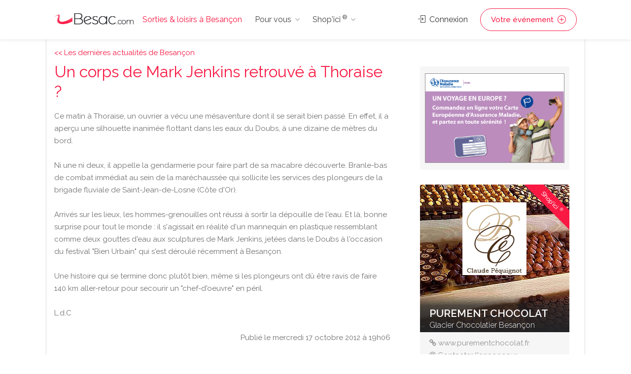

--- FILE ---
content_type: text/html;charset=UTF-8
request_url: https://www.besac.com/actualite-besancon/un_corps_de_mark_jenkins_retrouve_a_thoraise_-100854.htm
body_size: 8571
content:
<!DOCTYPE html>
<head>

	<meta charset="utf-8">
	<meta name="viewport" content="width=device-width, initial-scale=1, maximum-scale=1">
	
	
	<!-- Matomo -->
	<script>
	  var _paq = window._paq = window._paq || [];
		// accurately measure the time spent in the visit
		_paq.push(['enableHeartBeatTimer']);
	  /* tracker methods like "setCustomDimension" should be called before "trackPageView" */
	  _paq.push(['trackPageView']);
	  _paq.push(['enableLinkTracking']);
	  (function() {
		var u="//analytics.dynagence.fr/";
		_paq.push(['setTrackerUrl', u+'matomo.php']);
		_paq.push(['setSiteId', '1']);
		var d=document, g=d.createElement('script'), s=d.getElementsByTagName('script')[0];
		g.async=true; g.src=u+'matomo.js'; s.parentNode.insertBefore(g,s);
	  })();
	</script>
	<!-- End Matomo Code -->
	
<!-- Google tag (gtag.js) -->
<script async src="https://www.googletagmanager.com/gtag/js?id=AW-975194034"></script>
<script>
  window.dataLayer = window.dataLayer || [];
  function gtag(){dataLayer.push(arguments);}
  gtag('js', new Date());

  gtag('config', 'AW-975194034');
</script>

	<title>Un corps de Mark Jenkins retrouvé à Thoraise ? - 17/10/2012</title><meta name="description" content=""><link rel="canonical" href="http://www.besac.com/actualite-besancon/un_corps_de_mark_jenkins_retrouve_a_thoraise_-100854.htm" />

	<link rel="stylesheet" type="text/css" href="/css/bootstrap-grid.css">
	<link rel="stylesheet" type="text/css" href="/css/bootstrap4-dialog.css">
	<link rel="stylesheet" href="/css/plugins/slick.css">
	<link rel="stylesheet" href="/css/plugins/revolutionslider.css">
	<link rel="stylesheet" href="/css/styles.css?20240916">
	<link rel="stylesheet" href="/css/main.css" id="colors">
	
	<link rel="apple-touch-icon" sizes="180x180" href="/apple-touch-icon.png">
	<link rel="icon" type="image/png" sizes="32x32" href="/favicon-32x32.png">
	<link rel="icon" type="image/png" sizes="16x16" href="/favicon-16x16.png">

	<link rel="manifest" href="/manifest.json">
	<script>
        if('serviceWorker' in navigator) {
          navigator.serviceWorker.register('/sw.js');
        };
    </script>

</head>

<body>


<!-- Wrapper -->
<div id="wrapper">	
<!-- Header Container
================================================== -->
<header id="header-container">

	<!-- Header -->
	<div id="header">
		<div class="container">
			
			<!-- Left Side Content -->
			<div class="left-side">
				
				<!-- Logo -->
				<div id="logo">
					<a href="/"><img src="/images/logos/logo-besancon.png" alt="Sorties & loisirs à Besançon"></a>
					<div id="baseline-responsive">Sorties & loisirs à Besançon</div>
				</div>

				<!-- Mobile Navigation -->
				<div class="mmenu-trigger">
					<button class="hamburger hamburger--collapse" type="button">
						<span class="hamburger-box">
							<span class="hamburger-inner"></span>
						</span>
					</button>
				</div>

				<!-- Main Navigation -->
				<nav id="navigation" class="style-1">
					<ul id="responsive">

						<li><a class="current" href="/">Sorties & loisirs à Besançon</a></li>
						
						<li><a>Pour vous</a>
							<ul>
								<li><a href="/jeux_concours_gagnez_des_places.htm" class="rose-text">GAGNEZ DES PLACES !</a></li>
								<li><a href="/webcam-besancon/web-cam.htm">Webcams Besançon</a></li>
								<li><a href="/besancon-ville/cinemas-besancon/cinemas-besancon-62.htm">Cinéma</a></li>
								<li><a href="/tourisme-franche-comte/">Tourisme / Histoire</a></li>
								<li><a href="/meteo/">Météo Besançon</a></li>
								<li class="menu-item menu-item-has-children"><a href="#">Catégories</a>
									<ul class="sub-menu ">
										<li class="menu-item"><a href="/besancon-ville/animaux-besancon/animaux-besancon-14.htm" title="Animaux Besançon - chien chats nac Besançon - alimentation animale Besançon">Animaux</a></li><li class="menu-item"><a href="/besancon-ville/artisans-jardin-constructeurs-materiaux-travaux-services-besancon/artisans-jardin-constructeurs-materiaux-travaux-services-besancon-38.htm" title="Notre liste de professionnels artisans et constructeurs à Besançon, pour réaliser des travaux en intérieur et en extérieurs avec des matériaux. Pour chacun de vos travaux vous trouverez le bon artisan à Besançon">Artisans·Habitat</a></li><li class="menu-item"><a href="/besancon-ville/auto-moto-besancon/auto-moto-besancon-16.htm" title="Auto Besançon moto Besançon vélo Besançon - vehicule Besançon cycles annonce neuf et occasion">Auto·Moto·Vélo</a></li><li class="menu-item"><a href="/besancon-ville/emploi-formation-besancon/emploi-formation-besancon-18.htm" title="Emploi Besançon Formation Besançon ecole Besançon">Emploi·Formation</a></li><li class="menu-item"><a href="/besancon-ville/hotels-hebergement-besancon/hotels-hebergement-besancon-20.htm" title="Hôtel Besançon Hébergement groupe Besançon Chambre Besançon Besançon">Hôtels·Hébergement</a></li><li class="menu-item"><a href="/besancon-ville/immobilier-besancon/immobilier-besancon-30.htm" title="Immobilier Besançon pour trouver un professionnel de l'immobilier à  Besançon">Immobilier Besançon</a></li><li class="menu-item"><a href="/besancon-ville/informatique-besancon/informatique-besancon-31.htm" title="Informatique Besançon - dépannage ordinateur Besançon pc mac portable Besançon">Informatique</a></li><li class="menu-item"><a href="/besancon-ville/loisirs-detente-besancon/loisirs-detente-besancon-81.htm" title="Loisirs Besançon détente Besançon activités de loisirs Besançon">Loisirs</a></li><li class="menu-item"><a href="/besancon-ville/mode-beaute-besancon/mode-beaute-besancon-1008.htm" title="Mode Besançon Beauté Besançon">Mode·Beauté</a></li><li class="menu-item"><a href="/besancon-ville/sponsors-premium-besancon/sponsors-premium-besancon-1007.htm" title="Sponsors Premium Besançon">Premium</a></li><li class="menu-item"><a href="/besancon-ville/produits-du-terroir-vins-besancon/produits-du-terroir-vins-besancon-58.htm" title="Produits du terroir Vins Besançon gastronomie Besançon Doubs, Jura, Haute Saone, Belfort">Produits du terroir·Vins</a></li><li class="menu-item"><a href="/besancon-ville/restaurants-besancon/restaurants-besancon-70.htm" title="Les restaurants de Besançon vous permet de découvrir un ensemble de restaurant et de restaurateurs à Besançon pour vos déjeunés et diners.">Restaurants</a></li><li class="menu-item"><a href="/besancon-ville/services-a-domicile-besancon/services-a-domicile-besancon-60.htm" title="Services à domicile Besançon - ménage Besançon repassage Besançon jardinage Besançon">Services à domicile</a></li><li class="menu-item"><a href="/besancon-ville/services-aux-professionnels-besancon/services-aux-professionnels-besancon-61.htm" title="Services aux professionnels à Besançon ">Services aux professionnels</a></li><li class="menu-item"><a href="/besancon-ville/sport-besancon/sport-besancon-82.htm" title="Sport Besançon activite sportives Besançon">Sport</a></li><li class="menu-item"><a href="/tourisme-franche-comte/index.php" title="">Tourisme</a></li>									</ul>
								</li>
															</ul>
						</li>

						<li><a>Shop'ici <sup>®</sup></a>
							<ul style="height:400px; overflow-y: scroll;">
								<li><a href="/shop-ici.php"><strong>DECOUVREZ Shop'ici <sup>®</sup></strong></a></li>
								<li><a href="/cabinet-benoit-immobilier-besancon-sponsor-111.php" title="Cabinet Benoit Immobilier" class="stats_click_annonceur" id_annonceur="111">Cabinet Benoit Immobilier</a></li><li><a href="/ami-loc-besancon-sponsor-1025.php" title="AMI Loc" class="stats_click_annonceur" id_annonceur="1025">AMI Loc</a></li><li><a href="/hotel-de-charme-centre-ville-besancon" title="Hotel du Nord " class="stats_click_annonceur" id_annonceur="100">Hotel du Nord </a></li><li><a href="/la-cave-aux-fromages-besancon-sponsor-275.php" title="La Cave Aux Fromages" class="stats_click_annonceur" id_annonceur="275">La Cave Aux Fromages</a></li><li><a href="/syndic-copropriete-immolys" title="Immolys Gestion locative à Besançon" class="stats_click_annonceur" id_annonceur="1074">Immolys Gestion locative à Besançon</a></li><li><a href="/gpi-sablage-peinture-industrielle-besancon-sponsor-152.php" title="GPI Sablage Peinture Industrielle" class="stats_click_annonceur" id_annonceur="152">GPI Sablage Peinture Industrielle</a></li><li><a href="/mamy-relancons-carrosserie-besancon-sponsor-898.php" title="MAMY Relançons Carrosserie" class="stats_click_annonceur" id_annonceur="898">MAMY Relançons Carrosserie</a></li><li><a href="/relaxarium-sauna-baignoires-en-bois--besancon-sponsor-721.php" title="Relaxarium :  Sauna, baignoires en bois " class="stats_click_annonceur" id_annonceur="721">Relaxarium :  Sauna, baignoires en bois </a></li><li><a href="/garage-iemmolo-besancon-sponsor-77.php" title="Garage Iemmolo" class="stats_click_annonceur" id_annonceur="77">Garage Iemmolo</a></li><li><a href="/garage-specialiste-opel" title="Spécialiste OPEL Besançon - Garage Petetin" class="stats_click_annonceur" id_annonceur="74">Spécialiste OPEL Besançon - Garage Petetin</a></li><li><a href="/la-ferme-bulloz-a-fontain-besancon-sponsor-789.php" title="La Ferme Bulloz à Fontain" class="stats_click_annonceur" id_annonceur="789">La Ferme Bulloz à Fontain</a></li><li><a href="/letondal-immobilier-besancon-sponsor-1024.php" title="Letondal Immobilier" class="stats_click_annonceur" id_annonceur="1024">Letondal Immobilier</a></li><li><a href="/restaurant-de-charme-besancon-les-granges-du-liege" title="Restaurant Auberge les Granges du Liège" class="stats_click_annonceur" id_annonceur="159">Restaurant Auberge les Granges du Liège</a></li><li><a href="/lycee-francois-xavier-besancon-sponsor-45.php" title="Lycée François Xavier" class="stats_click_annonceur" id_annonceur="45">Lycée François Xavier</a></li><li><a href="/assurance-maladie-du-doubs-besancon-sponsor-730.php" title="Assurance Maladie du Doubs" class="stats_click_annonceur" id_annonceur="730">Assurance Maladie du Doubs</a></li><li><a href="/gemme-trottinettes" title="Gemme Trottinettes" class="stats_click_annonceur" id_annonceur="1030">Gemme Trottinettes</a></li><li><a href="/chauffage-et-bain" title="Chauffage et  salle de Bain - vente en ligne" class="stats_click_annonceur" id_annonceur="1028">Chauffage et  salle de Bain - vente en ligne</a></li><li><a href="/aeroclub-de-besancon-la-veze-besancon-sponsor-416.php" title="Aéroclub de Besançon La Veze" class="stats_click_annonceur" id_annonceur="416">Aéroclub de Besançon La Veze</a></li><li><a href="/entreprise-nettoyage-besancon" title="Naoki Propreté Besancon" class="stats_click_annonceur" id_annonceur="1068">Naoki Propreté Besancon</a></li><li><a href="/vela-azzurra-restaurant-italien-pizzas-besancon-sponsor-904.php" title="Vela Azzurra - Restaurant italien - Pizzas" class="stats_click_annonceur" id_annonceur="904">Vela Azzurra - Restaurant italien - Pizzas</a></li><li><a href="/immotep-besancon-sponsor-988.php" title="IMMOtep" class="stats_click_annonceur" id_annonceur="988">IMMOtep</a></li><li><a href="/dynagence-besancon-sponsor-858.php" title="DynAgence" class="stats_click_annonceur" id_annonceur="858">DynAgence</a></li><li><a href="/location-manege" title="Carrousel Bailly Cochet" class="stats_click_annonceur" id_annonceur="305">Carrousel Bailly Cochet</a></li><li><a href="/renovation-extension-camif-habitat" title="Camif Habitat" class="stats_click_annonceur" id_annonceur="1063">Camif Habitat</a></li><li><a href="/aviron-club-dolois" title="Aviron Club Dolois" class="stats_click_annonceur" id_annonceur="1077">Aviron Club Dolois</a></li><li><a href="/salon-de-coiffure-atypique-a-besancon" title="Studio 24" class="stats_click_annonceur" id_annonceur="1056">Studio 24</a></li><li><a href="/chocolatier-glacier-besancon" title="Purement Chocolat" class="stats_click_annonceur" id_annonceur="1055">Purement Chocolat</a></li><li><a href="/ravalement-crepi-facades-besancon" title="Façades 25" class="stats_click_annonceur" id_annonceur="1054">Façades 25</a></li><li><a href="/atelier-de-riki-tapissier-a-besancon" title="L'Atelier de RIKI®" class="stats_click_annonceur" id_annonceur="1053">L'Atelier de RIKI®</a></li><li><a href="/vente-en-ligne-laboutique-aux-delices" title="La Boutique aux Délices" class="stats_click_annonceur" id_annonceur="1052">La Boutique aux Délices</a></li><li><a href="/fleuriste-besancon-les-roses" title="Les Roses" class="stats_click_annonceur" id_annonceur="1051">Les Roses</a></li><li><a href="/estelle-salon-de-beaute" title="Estelle Beauté" class="stats_click_annonceur" id_annonceur="1049">Estelle Beauté</a></li><li><a href="/ecole-privee-de-coiffure-cordier-besancon-sponsor-994.php" title="Ecole Privée de Coiffure Cordier" class="stats_click_annonceur" id_annonceur="994">Ecole Privée de Coiffure Cordier</a></li><li><a href="/la-boite-a-rire-besancon" title="La Boite à Rire" class="stats_click_annonceur" id_annonceur="1048">La Boite à Rire</a></li><li><a href="/salon-de-the-marotte-et-charlie" title="Marotte et Charlie" class="stats_click_annonceur" id_annonceur="1047">Marotte et Charlie</a></li><li><a href="/fabricant-escalier-a-besancon-fenetres-pvc-alu" title="Pevescal - Escaliers et fenètres" class="stats_click_annonceur" id_annonceur="1076">Pevescal - Escaliers et fenètres</a></li><li><a href="/argus-immobillier-appartement" title="Argus IMMOtep" class="stats_click_annonceur" id_annonceur="1045">Argus IMMOtep</a></li><li><a href="/argus-immobillier-maison" title="Argus Immobilier IMMOtep" class="stats_click_annonceur" id_annonceur="1044">Argus Immobilier IMMOtep</a></li><li><a href="/salon-toilettage-chien-nutrition-animale" title="La Maison du Chiot" class="stats_click_annonceur" id_annonceur="663">La Maison du Chiot</a></li><li><a href="/rotisserie-bersot-besancon" title="La Rôtisserie de Bersot" class="stats_click_annonceur" id_annonceur="1043">La Rôtisserie de Bersot</a></li><li><a href="/delacroix-electricite-besancon" title="Delacroix Électricité" class="stats_click_annonceur" id_annonceur="1041">Delacroix Électricité</a></li><li><a href="/artisan-electricien-gauthier-electricite" title="Gauthier Électricien Besançon" class="stats_click_annonceur" id_annonceur="1040">Gauthier Électricien Besançon</a></li><li><a href="/securite-habitation-cyclop" title="Cyclop Securité" class="stats_click_annonceur" id_annonceur="1039">Cyclop Securité</a></li><li><a href="/institut-esthetique-syhame" title="L' Institut de Syhame" class="stats_click_annonceur" id_annonceur="1038">L' Institut de Syhame</a></li><li><a href="/spirale-mode-bijoux-mineraux" title="Spirale" class="stats_click_annonceur" id_annonceur="1037">Spirale</a></li><li><a href="/coiffure-cote-square" title="Coiffure Côté Square" class="stats_click_annonceur" id_annonceur="1036">Coiffure Côté Square</a></li><li><a href="/garage-reparation-henriet" title="Garage Réparation Henriet" class="stats_click_annonceur" id_annonceur="1035">Garage Réparation Henriet</a></li><li><a href="/controle-technique-automobile" title="Contrôle Technique Autovision 25" class="stats_click_annonceur" id_annonceur="1033">Contrôle Technique Autovision 25</a></li><li><a href="/gite-chez-sylvette" title="Gîtes Chez Sylvette" class="stats_click_annonceur" id_annonceur="1032">Gîtes Chez Sylvette</a></li><li><a href="/sylvette-immobilier" title="Sylvette Immobilier" class="stats_click_annonceur" id_annonceur="1031">Sylvette Immobilier</a></li><li><a href="/ecole-de-pilotage-domergue-besancon-sponsor-284.php" title="Ecole de pilotage Domergue" class="stats_click_annonceur" id_annonceur="284">Ecole de pilotage Domergue</a></li><li><a href="/les-filles-du-square" title="Les Filles du Square" class="stats_click_annonceur" id_annonceur="1026">Les Filles du Square</a></li><li><a href="/cirfa-armee-besancon-besancon-sponsor-896.php" title="Cirfa Armée Besançon" class="stats_click_annonceur" id_annonceur="896">Cirfa Armée Besançon</a></li>							</ul>
						</li>
						
					</ul>
				</nav>
				<div class="clearfix"></div>
				<!-- Main Navigation / End -->
				
			</div>
			<!-- Left Side Content / End -->


			<!-- Right Side Content / End -->
			<div class="right-side">
				<div class="header-widget">
					
					<a href="#sign-in-dialog" class="sign-in popup-with-zoom-anim"><i class="sl sl-icon-login"></i> Connexion</a><a href="#sign-in-dialog" class="button border with-icon sign-in popup-with-zoom-anim">Votre événement <i class="sl sl-icon-plus"></i></a>				</div>
			</div>
			<!-- Right Side Content / End -->

			<!-- Sign In Popup -->
			<div id="sign-in-dialog" class="zoom-anim-dialog mfp-hide">

				<div class="small-dialog-header">
					<h3>Connexion</h3>
				</div>

				<!--Tabs -->
				<div class="sign-in-form style-1">
					
					
					<ul class="tabs-nav nav">
						<li><a href="#tab1" data-toggle="tab" class="nav-item active">S'identifier</a></li>
						<li><a href="#tab2" data-toggle="tab" class="nav-item">S'enregistrer</a></li>
					</ul>
					

					<div class="tab-content alt">

						<!-- Login -->
						<div class="tab-pane fade show active" id="tab1">
							<form method="post" class="login">

								<p class="form-row form-row-wide">
									<label for="username">Adresse email* :
										<i class="im im-icon-Mail"></i>
										<input type="email" class="input-text" name="mail_user_log" id="mail_user_log" value="" required />
									</label>
								</p>
								<p class="form-row form-row-wide">
									<label for="password">Mot de passe* :
										<i class="im im-icon-Lock-2"></i>
										<input class="input-text" type="password" name="mdp_log" id="mdp_log" value="" required />
									</label>
									<span class="lost_password">
										<a href="/users/user_mdp_renew.php" >Mot de passe perdu?</a>
									</span>
								</p>
								<div class="form-row">
									<input type="submit" class="button border margin-top-5" name="login" value="Se connecter" />
									<div class="checkboxes margin-top-10">
										<input name="rappel" type="checkbox" id="remember-me" value="ok" checked="checked">
										<label for="remember-me">Se rappeler</label>
									</div>
								</div>
								
							</form>
						</div>

						<!-- Register -->
						<div class="tab-pane fade" id="tab2">
							<form action="/users/user_inscription.php" method="post" enctype="multipart/form-data" class="register">
							
								<p class="form-row form-row-wide">
									<input type="text" class="input-text" name="pseudo" placeholder="Pseudo*" value="" required />
								</p>
								<p class="form-row form-row-wide">
									<input type="text" class="input-text" name="nom" placeholder="Nom*" value="" required />
								</p>
								<p class="form-row form-row-wide">
									<input type="text" class="input-text" name="prenom" placeholder="Prénom*" value="" required />
								</p>
								<p class="form-row form-row-wide">
									<input type="text" class="input-text" name="adresse" placeholder="Adresse*" value="" required />
								</p>
								<p class="form-row form-row-wide">
									<input type="text" class="input-text " name="cp" placeholder="CP*" id="cp_inscription" value="" required />
								</p>
								<div id="bloc_ville_inscription"></div>
								<p class="form-row form-row-wide">
									<input type="text" class="input-text" name="tel" placeholder="Téléphone" value="" />
								</p>	
								<p class="form-row form-row-wide">
									<input type="email" class="input-text" name="mail_user" placeholder="E-mail*" value="" required />
								</p>
								<p class="form-row form-row-wide">
									<input type="password" class="input-text" name="mdp" placeholder="Mot de passe*" value="" required />
								</p>
								<p class="form-row form-row-wide">
									Recevoir les mails de Besac.com* : <input type="radio" name="newsletter" id="newsletter_oui_login" value="oui" required> <label for="newsletter_oui_login" class="display-inline-block">Oui</label> - <input type="radio" name="newsletter" id="newsletter_non_login" value="non" required> <label for="newsletter_non_login" class="display-inline-block">Non</label>
								</p>

								<input type="submit" class="button border fw margin-top-10" name="inscription" value="S'enregistrer" />
	
							</form>
						</div>

					</div>
				</div>
			</div>
			<!-- Sign In Popup / End -->

		</div>
	</div>
	<!-- Header / End -->

</header>
<div class="clearfix"></div>
<!-- Header Container / End -->




	<!-- Main Container -->
	<div id="main-container" class="container">
		<div class="row">
		<!-- Content
		================================================== -->


<!-- Content
================================================== -->
<div class="container">
	
	<div class="row sticky-wrapper">
		
		
		<div class="main col-lg-8 col-md-8 padding-right-30">
			
			<a href="/index.php"><< Les dernières actualités de Besançon</a>
			
			<!-- Titlebar -->
			<div id="titlebar">
				<h1>Un corps de Mark Jenkins retrouvé à Thoraise ?</h1>			</div>
			
			
						
			
			<!-- Descriptif -->
			<div>
				<div>Ce matin à Thoraise, un ouvrier a vécu une mésaventure dont il se serait bien passé. En effet, il a aperçu une silhouette inanimée flottant dans les eaux du Doubs, à une dizaine de mètres du bord.<br />
<br />
Ni une ni deux, il appelle la gendarmerie pour faire part de sa macabre découverte. Branle-bas de combat immédiat au sein de la maréchaussée qui sollicite les services des plongeurs de la brigade fluviale de Saint-Jean-de-Losne (Côte d'Or).<br />
<br />
Arrivés sur les lieux, les hommes-grenouilles ont réussi à sortir la dépouille de l'eau. Et là, bonne surprise pour tout le monde : il s'agissait en réalité d'un mannequin en plastique ressemblant comme deux gouttes d'eau aux sculptures de Mark Jenkins, jetées dans le Doubs à l'occasion du festival "Bien Urbain" qui s'est déroulé récemment à Besançon.<br />
<br />
Une histoire qui se termine donc plutôt bien, même si les plongeurs ont dû être ravis de faire 140 km aller-retour pour secourir un "chef-d'oeuvre" en péril.<br />
<br />
L.d.C</div>				<!-- Liens -->
				<div class="listing-links-container">
					<ul class="listing-links">
											</ul>
					<div class="clearfix"></div>
				</div>
				<div class="clearfix"></div>
				<!-- Date publication -->
				<div id="date" style="text-align:right;">Publié le mercredi 17 octobre 2012 &agrave; 19h06</div>
			</div>
			
			
			<!-- news précédente / suivante -->
			<div class="margin-top-30">
				<div style="width:287px; float:left; text-align:left;"><a href="/actualite-besancon/divers_ils_reviennent-100861.htm" title="Divers : Ils reviennent !"><i class="fa fa-chevron-circle-left"></i> Divers : Ils reviennent !</a>&nbsp;</div><div style="width:95px; float:left;">| <a href="/news/">Toute l'actu</a> |</div><div style="width:288px; float:left; text-align:right;">&nbsp;<a href="/actualite-besancon/besancon_dur_dur_d_etre_un_huissier-100837.htm" title="Besançon : Dur dur d'être un huissier">Besançon : Dur dur d'être u.. <i class="fa fa-chevron-circle-right"></i></a></div>				<div class="clearfix"></div>
			</div>			


		</div>
		
		
		<!-- Sidebar
		================================================== -->
		<div class="col-lg-4 col-md-4 padding-top-40 sticky">
			
			
			<div class="margin-bottom-30"><div id="sponsors-right"><a href="https://www.ameli.fr/doubs/assure/droits-demarches/europe-international/protection-sociale-etranger/vacances-etranger" target="_blank" class="stats_click_annonceur" id_annonceur="730"><img src="/sponsors/cpam/2025-06-protection-sociale-etranger-cpam.gif" alt="Protection sociale à l'étranger" style="object-position: left;" /></a></div>
			</div>
<!-- Sponsor Item -->
<div class="col-lg-12 col-md-12 col-sm-12 col-xs-12 isotope-item cat-b sponsor-item">
	<div class="listing-item-container">
		<a class="listing-item stats_click_annonceur" id_annonceur="1055" href="/chocolatier-glacier-besancon"><img src="/annonceur/visuels/1055.jpg" loading="lazy" alt="Glacier, Chocolatier Besançon"><span class="listing-badge sponsor">Shop'ici <sup>®</sup></span>
			<span class="listing-item-content">
				<span class="titre">Purement Chocolat</span>
				<span class="sous-titre-description">Glacier Chocolatier Besançon</span>
			</span>
		</a>
		<div class="item-description"><div class="url-sponsor"><i class="fa fa-link" aria-hidden="true"></i> <a href="http://www.purementchocolat.fr" target="_blank" class="stats_click_annonceur" id_annonceur="1055">www.purementchocolat.fr</a></div><div class="email-sponsor"><i class="fa fa-at" aria-hidden="true"></i> <a href="/chocolatier-glacier-besancon#contact" class="stats_click_annonceur" id_annonceur="1055">Contacter l'annonceur</a></div><a href="/chocolatier-glacier-besancon" class="read-more stats_click_annonceur" id_annonceur="1055">Fiche détaillée <i class="sl sl-icon-plus"></i></a>
		</div>
	</div>
</div>
<!-- Sponsor Item / End -->
<!-- Sponsor Item -->
<div class="col-lg-12 col-md-12 col-sm-12 col-xs-12 isotope-item cat-b sponsor-item">
	<div class="listing-item-container">
		<a class="listing-item stats_click_annonceur" id_annonceur="1033" href="/controle-technique-automobile"><img src="/annonceur/visuels/1033.jpg" loading="lazy" alt="Contrôle Technique Automobile Saint-Vit Valdahon"><span class="listing-badge sponsor">Shop'ici <sup>®</sup></span>
			<span class="listing-item-content">
				<span class="titre">Contrôle Technique Autovision 25</span>
				<span class="sous-titre-description">Contrôle Technique Automobile Saint-Vit et Valdahon</span>
			</span>
		</a>
		<div class="item-description"><div class="url-sponsor"><i class="fa fa-facebook-square" aria-hidden="true"></i> <a href="http://www.facebook.com/davidcontroleur" target="_blank" class="stats_click_annonceur" id_annonceur="1033">www.facebook.com/davidcontroleur</a></div><div class="email-sponsor"><i class="fa fa-at" aria-hidden="true"></i> <a href="/controle-technique-automobile#contact" class="stats_click_annonceur" id_annonceur="1033">Contacter l'annonceur</a></div><a href="/controle-technique-automobile" class="read-more stats_click_annonceur" id_annonceur="1033">Fiche détaillée <i class="sl sl-icon-plus"></i></a>
		</div>
	</div>
</div>
<!-- Sponsor Item / End -->
<!-- Sponsor Item -->
<div class="col-lg-12 col-md-12 col-sm-12 col-xs-12 isotope-item cat-b sponsor-item">
	<div class="listing-item-container">
		<a class="listing-item stats_click_annonceur" id_annonceur="1063" href="/renovation-extension-camif-habitat"><img src="/annonceur/visuels/1063.jpg" loading="lazy" alt="Rénovation de logement extension de maisons"><span class="listing-badge sponsor">Shop'ici <sup>®</sup></span>
			<span class="listing-item-content">
				<span class="titre">Camif Habitat</span>
				<span class="sous-titre-description">Extension de maisons, rénovation de logements à Besançon</span>
			</span>
		</a>
		<div class="item-description"><div class="url-sponsor"><i class="fa fa-link" aria-hidden="true"></i> <a href="http://www.camif-habitat.fr/implantation-locale/besancon-nord/" target="_blank" class="stats_click_annonceur" id_annonceur="1063">www.camif-habitat.fr/implantation-locale/besancon-nord/</a></div><div class="email-sponsor"><i class="fa fa-at" aria-hidden="true"></i> <a href="/renovation-extension-camif-habitat#contact" class="stats_click_annonceur" id_annonceur="1063">Contacter l'annonceur</a></div><a href="/renovation-extension-camif-habitat" class="read-more stats_click_annonceur" id_annonceur="1063">Fiche détaillée <i class="sl sl-icon-plus"></i></a>
		</div>
	</div>
</div>
<!-- Sponsor Item / End -->
		</div>
		<!-- Sidebar / End -->
		

	</div>
</div>


		</div>
	</div>
	<!-- Main Container / End -->
<!-- Footer
================================================== -->
<div id="footer" class="dark">
	<!-- Main -->
	<div class="container">
		<div class="row">
			<div class="col-md-5 col-sm-6">
				<img class="footer-logo" src="/images/logo2.png" alt="Sorties & loisirs à Besançon">
				<br><br>
				<p>Sorties et loisirs à Besancon : agenda, restaurant, cinema, rencontres musicales, concerts... Un site du groupe <a href="https://www.fczoom.fr" target="_blank">FCzoom.fr</a></p>
				<a href="/besancon-ville/animaux-besancon/animaux-besancon-14.htm" title="Animaux Besançon - chien chats nac Besançon - alimentation animale Besançon">Animaux</a>, <a href="/besancon-ville/artisans-jardin-constructeurs-materiaux-travaux-services-besancon/artisans-jardin-constructeurs-materiaux-travaux-services-besancon-38.htm" title="Notre liste de professionnels artisans et constructeurs à Besançon, pour réaliser des travaux en intérieur et en extérieurs avec des matériaux. Pour chacun de vos travaux vous trouverez le bon artisan à Besançon">Artisans·Habitat</a>, <a href="/besancon-ville/auto-moto-besancon/auto-moto-besancon-16.htm" title="Auto Besançon moto Besançon vélo Besançon - vehicule Besançon cycles annonce neuf et occasion">Auto·Moto·Vélo</a>, <a href="/besancon-ville/cinemas-besancon/cinemas-besancon-62.htm" title="Cinéma Besançon - horaire cinéma Besançon - salle de cinema Besançon">Cinémas</a>, <a href="/besancon-ville/emploi-formation-besancon/emploi-formation-besancon-18.htm" title="Emploi Besançon Formation Besançon ecole Besançon">Emploi·Formation</a>, <a href="/besancon-ville/hotels-hebergement-besancon/hotels-hebergement-besancon-20.htm" title="Hôtel Besançon Hébergement groupe Besançon Chambre Besançon Besançon">Hôtels·Hébergement</a>, <a href="/besancon-ville/immobilier-besancon/immobilier-besancon-30.htm" title="Immobilier Besançon pour trouver un professionnel de l'immobilier à  Besançon">Immobilier Besançon</a>, <a href="/besancon-ville/informatique-besancon/informatique-besancon-31.htm" title="Informatique Besançon - dépannage ordinateur Besançon pc mac portable Besançon">Informatique</a>, <a href="/besancon-ville/loisirs-detente-besancon/loisirs-detente-besancon-81.htm" title="Loisirs Besançon détente Besançon activités de loisirs Besançon">Loisirs</a>, <a href="/besancon-ville/mode-beaute-besancon/mode-beaute-besancon-1008.htm" title="Mode Besançon Beauté Besançon">Mode·Beauté</a>, <a href="/agenda-musique_soirees-besancon-b.htm" title="">Musique·Concerts</a>, <a href="/besancon-ville/sponsors-premium-besancon/sponsors-premium-besancon-1007.htm" title="Sponsors Premium Besançon">Premium</a>, <a href="/besancon-ville/produits-du-terroir-vins-besancon/produits-du-terroir-vins-besancon-58.htm" title="Produits du terroir Vins Besançon gastronomie Besançon Doubs, Jura, Haute Saone, Belfort">Produits du terroir·Vins</a>, <a href="/besancon-ville/restaurants-besancon/restaurants-besancon-70.htm" title="Les restaurants de Besançon vous permet de découvrir un ensemble de restaurant et de restaurateurs à Besançon pour vos déjeunés et diners.">Restaurants</a>, <a href="/besancon-ville/services-a-domicile-besancon/services-a-domicile-besancon-60.htm" title="Services à domicile Besançon - ménage Besançon repassage Besançon jardinage Besançon">Services à domicile</a>, <a href="/besancon-ville/services-aux-professionnels-besancon/services-aux-professionnels-besancon-61.htm" title="Services aux professionnels à Besançon ">Services aux professionnels</a>, <a href="/besancon-ville/sport-besancon/sport-besancon-82.htm" title="Sport Besançon activite sportives Besançon">Sport</a>, <a href="/tourisme-franche-comte/index.php" title="">Tourisme</a>.			</div>

			<div class="col-md-4 col-sm-6 ">
				<h4>Liens directs</h4>
				<ul class="footer-links">
					<li><a href="#sign-in-dialog" class="sign-in popup-with-zoom-anim">Connexion</a></li>
						<li><a href="#sign-in-dialog" class="sign-in popup-with-zoom-anim">Créer un compte</a></li>					<li><a href="/news/">Archives actus</a></li>
					<li><a href="/agenda/actualites_sorties.php">Actualités Sorties & Loisirs</a></li>
				</ul>

				<ul class="footer-links">
					<li><a href="/contact.php">Nous contacter</a></li>
					<li><a href="/contact.php">CGU</a></li>
					<li><a href="/contact.php">Qui sommes-nous?</a></li>
				</ul>
				<div class="clearfix"></div>
			</div>		

			<div class="col-md-3  col-sm-12">
				<h4>Contact</h4>
				<div class="text-widget">
					<span>1 place Flore - 25000 Besançon</span> <br>
					<a href="/contact.php">Nous contacter</a><br>
				</div>

				<ul class="social-icons margin-top-20">
					<li><a class="facebook" href="https://www.facebook.com/besaccom.besancon/" target="_blank"><i class="icon-facebook"></i></a></li>
					<li><a class="twitter" href="https://twitter.com/besac_com?lang=fr" target="_blank"><i class="icon-twitter"></i></a></li>
				</ul>

			</div>

		</div>
		
		<!-- Copyright -->
		<div class="row">
			<div class="col-md-12">
				<div class="copyrights">© 2026 Dynagence. All Rights Reserved.</div>
			</div>
		</div>

	</div>

</div>
<!-- Footer / End -->

<!-- Back To Top Button -->
<div id="backtotop"><a href="#"></a></div>


</div>
<!-- Wrapper / End -->

<div id="dialog-confirm" title="Information" class="text-center">
	<p class="text-center margin-top-20">Confirmez-vous la suppression ?</p>
</div>


<!-- Scripts
================================================== -->
<script src="https://code.jquery.com/jquery-3.6.0.min.js" integrity="sha256-/xUj+3OJU5yExlq6GSYGSHk7tPXikynS7ogEvDej/m4=" crossorigin="anonymous"></script>
<!--<script type="text/javascript" src="/scripts/jquery-2.2.0.min.js"></script>-->
<script src="https://cdn.jsdelivr.net/npm/bootstrap@4.6.1/dist/js/bootstrap.bundle.min.js" integrity="sha384-fQybjgWLrvvRgtW6bFlB7jaZrFsaBXjsOMm/tB9LTS58ONXgqbR9W8oWht/amnpF" crossorigin="anonymous"></script>
<script type="text/javascript" src="/scripts/bootstrap4-dialogs.min.js"></script>
<!--<script type="text/javascript" src="/scripts/jquery-ui.min.js"></script>-->
<script type="text/javascript" src="/scripts/mmenu.min.js"></script>
<script type="text/javascript" src="/scripts/chosen.min.js"></script>
<script type="text/javascript" src="/scripts/slick.min.js"></script>
<script type="text/javascript" src="/scripts/rangeslider.min.js"></script>
<script type="text/javascript" src="/scripts/magnific-popup.min.js"></script>
<!--<script type="text/javascript" src="/scripts/waypoints.min.js"></script>-->
<!--<script type="text/javascript" src="/scripts/counterup.min.js"></script>-->
<script type="text/javascript" src="/scripts/tooltips.min.js"></script>
<script type="text/javascript" src="/scripts/dotdotdot.js"></script>
<script type="text/javascript" src="/scripts/moment.min.js"></script>
<script type="text/javascript" src="/scripts/daterangepicker.js"></script>
<script type="text/javascript" src="/scripts/custom.js"></script>



</body>
</html>

--- FILE ---
content_type: text/css
request_url: https://www.besac.com/css/bootstrap4-dialog.css
body_size: 667
content:
.modal-backdrop {
    position: fixed;
    top: 0;
    right: 0;
    bottom: 0;
    left: 0;
    z-index: 1040;
    background-color: #000000;
  }
  .modal-backdrop.fade {
    opacity: 0;
  }
  .modal-backdrop,
  .modal-backdrop.fade.show {
    opacity: 0.5;
    filter: alpha(opacity=50);
  }
  .modal {
    position: fixed;
    top: 10%;
    left: 50%;
    z-index: 1050;
    width: 560px;
    margin-left: -280px;
    background-color: #ffffff;
    border: 1px solid #999;
    border: 1px solid rgba(0, 0, 0, 0.3);
    -webkit-border-radius: 6px;
    -moz-border-radius: 6px;
    border-radius: 6px;
    -webkit-box-shadow: 0 3px 7px rgba(0, 0, 0, 0.3);
    -moz-box-shadow: 0 3px 7px rgba(0, 0, 0, 0.3);
    box-shadow: 0 3px 7px rgba(0, 0, 0, 0.3);
    -webkit-background-clip: padding-box;
    -moz-background-clip: padding-box;
    background-clip: padding-box;
    outline: none;
  }
  .modal.fade {
    -webkit-transition: opacity .3s linear, top .3s ease-out;
    -moz-transition: opacity .3s linear, top .3s ease-out;
    -o-transition: opacity .3s linear, top .3s ease-out;
    transition: opacity .3s linear, top .3s ease-out;
    top: -25%;
  }
  .modal.fade.show {
    top: 10%;
  }
  .modal-header {
    padding: 9px 15px;
    border-bottom: 1px solid #eee;
  }
  .modal-header .close {
    margin-top: 2px;
  }
  .modal-header h3 {
    margin: 0;
    line-height: 30px;
  }
  .modal-body {
    position: relative;
    overflow-y: auto;
    max-height: 400px;
    padding: 15px;
  }
  .modal-form {
    margin-bottom: 0;
  }
  .modal-footer {
    padding: 14px 15px 15px;
    margin-bottom: 0;
    text-align: right;
    background-color: #f5f5f5;
    border-top: 1px solid #ddd;
    -webkit-border-radius: 0 0 6px 6px;
    -moz-border-radius: 0 0 6px 6px;
    border-radius: 0 0 6px 6px;
    -webkit-box-shadow: inset 0 1px 0 #ffffff;
    -moz-box-shadow: inset 0 1px 0 #ffffff;
    box-shadow: inset 0 1px 0 #ffffff;
    zoom: 1;
  }
  .modal-footer:before,
  .modal-footer:after {
    display: table;
    content: "";
    line-height: 0;
  }
  .modal-footer:after {
    clear: both;
  }
  .modal-footer .btn + .btn {
    margin-left: 5px;
    margin-bottom: 0;
  }
  .modal-footer .btn-group .btn + .btn {
    margin-left: -1px;
  }
  .modal-footer .btn-block + .btn-block {
    margin-left: 0;
  }

  .btn.bsd-cancel {
    background-color: #f8f9fa;
    border-color: #f8f9fa;
    color: #212529;
    border: 1px solid transparent;
    border-radius: .25rem;
    font-size: 15x;
  font-weight: 500;
  line-height: 1.5;
  padding: .375rem .75rem;
  text-align: center;
  float: left;
  }

  .btn.bsd-confirm {
    background-color: #007bff;
    border-color: #007bff;
    color: #fff;
    border: 1px solid transparent;
    border-radius: .25rem;
    font-size: 15px;
  font-weight: 500;
  line-height: 1.5;
  padding: .375rem .75rem;
  text-align: center;
  float: right;
  }
  
  @media (max-width: 767px) {
    .modal {
      position: fixed;
      top: 20px;
      left: 20px;
      right: 20px;
      width: auto;
      margin: 0;
    }
    .modal.fade {
      top: -100px;
    }
    .modal.fade.show {
      top: 20px;
    }
  }